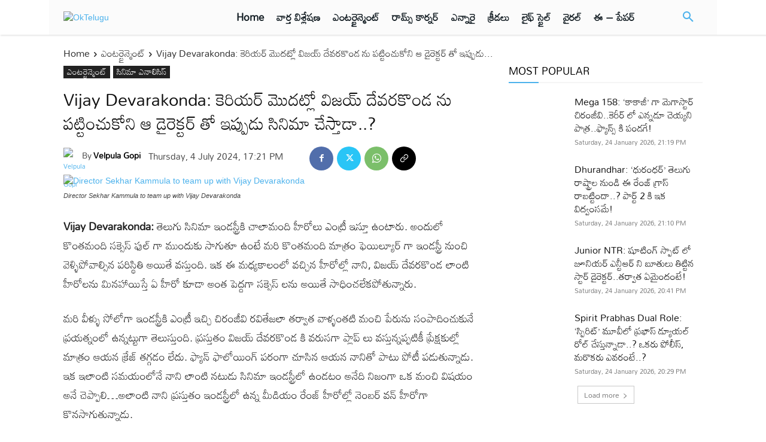

--- FILE ---
content_type: text/html; charset=utf-8
request_url: https://www.google.com/recaptcha/api2/aframe
body_size: 267
content:
<!DOCTYPE HTML><html><head><meta http-equiv="content-type" content="text/html; charset=UTF-8"></head><body><script nonce="pxUOrHIcwuS4g6zYpxHL5w">/** Anti-fraud and anti-abuse applications only. See google.com/recaptcha */ try{var clients={'sodar':'https://pagead2.googlesyndication.com/pagead/sodar?'};window.addEventListener("message",function(a){try{if(a.source===window.parent){var b=JSON.parse(a.data);var c=clients[b['id']];if(c){var d=document.createElement('img');d.src=c+b['params']+'&rc='+(localStorage.getItem("rc::a")?sessionStorage.getItem("rc::b"):"");window.document.body.appendChild(d);sessionStorage.setItem("rc::e",parseInt(sessionStorage.getItem("rc::e")||0)+1);localStorage.setItem("rc::h",'1769283614406');}}}catch(b){}});window.parent.postMessage("_grecaptcha_ready", "*");}catch(b){}</script></body></html>